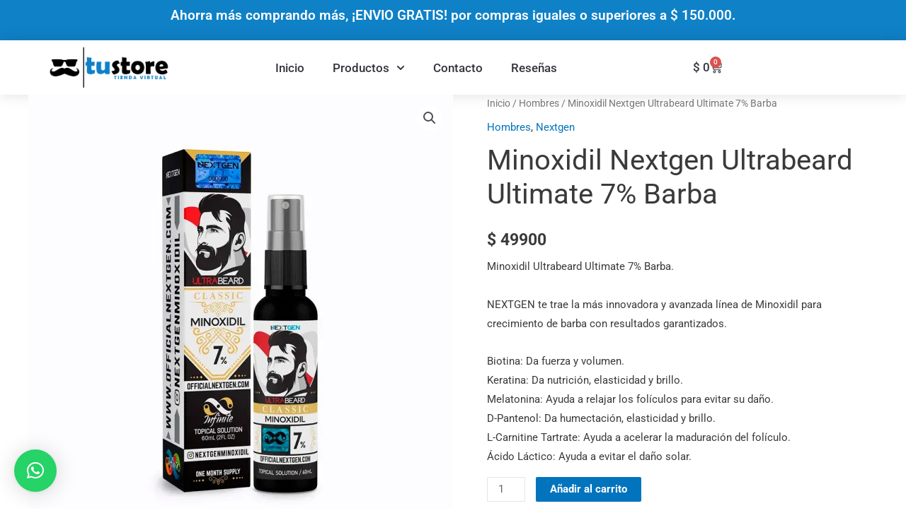

--- FILE ---
content_type: text/css
request_url: https://tustore.com.co/wp-content/uploads/elementor/css/post-39.css?ver=1769262113
body_size: 1528
content:
.elementor-39 .elementor-element.elementor-element-49adca9{--display:flex;--flex-direction:column;--container-widget-width:100%;--container-widget-height:initial;--container-widget-flex-grow:0;--container-widget-align-self:initial;--flex-wrap-mobile:wrap;}.elementor-39 .elementor-element.elementor-element-49adca9:not(.elementor-motion-effects-element-type-background), .elementor-39 .elementor-element.elementor-element-49adca9 > .elementor-motion-effects-container > .elementor-motion-effects-layer{background-color:#0F81C7;}.elementor-widget-heading .elementor-heading-title{font-family:var( --e-global-typography-primary-font-family ), Sans-serif;font-weight:var( --e-global-typography-primary-font-weight );color:var( --e-global-color-primary );}.elementor-39 .elementor-element.elementor-element-3cfc3cc{text-align:center;}.elementor-39 .elementor-element.elementor-element-3cfc3cc .elementor-heading-title{font-family:"Roboto", Sans-serif;font-size:19px;font-weight:600;color:#FFFFFF;}.elementor-39 .elementor-element.elementor-element-deae32a{--display:flex;--min-height:1px;--flex-direction:row;--container-widget-width:calc( ( 1 - var( --container-widget-flex-grow ) ) * 100% );--container-widget-height:100%;--container-widget-flex-grow:1;--container-widget-align-self:stretch;--flex-wrap-mobile:wrap;--align-items:center;--gap:0px 0px;--row-gap:0px;--column-gap:0px;box-shadow:0px 0px 20px 0px rgba(0, 0, 0, 0.13);--margin-top:0px;--margin-bottom:0px;--margin-left:0px;--margin-right:0px;--padding-top:0px;--padding-bottom:0px;--padding-left:0px;--padding-right:0px;}.elementor-39 .elementor-element.elementor-element-deae32a:not(.elementor-motion-effects-element-type-background), .elementor-39 .elementor-element.elementor-element-deae32a > .elementor-motion-effects-container > .elementor-motion-effects-layer{background-color:#FFFFFF;}.elementor-39 .elementor-element.elementor-element-b708718{--display:flex;--min-height:5px;--flex-direction:column;--container-widget-width:100%;--container-widget-height:initial;--container-widget-flex-grow:0;--container-widget-align-self:initial;--flex-wrap-mobile:wrap;--margin-top:0px;--margin-bottom:0px;--margin-left:0px;--margin-right:0px;--padding-top:10px;--padding-bottom:10px;--padding-left:0px;--padding-right:0px;}.elementor-39 .elementor-element.elementor-element-b708718.e-con{--flex-grow:0;--flex-shrink:0;}.elementor-widget-theme-site-logo .widget-image-caption{color:var( --e-global-color-text );font-family:var( --e-global-typography-text-font-family ), Sans-serif;font-weight:var( --e-global-typography-text-font-weight );}.ee-tooltip.ee-tooltip-61d0ad2.to--top,
							 .ee-tooltip.ee-tooltip-61d0ad2.to--bottom{margin-left:0px;}.ee-tooltip.ee-tooltip-61d0ad2.to--left,
							 .ee-tooltip.ee-tooltip-61d0ad2.to--right{margin-top:0px;}.elementor-39 .elementor-element.elementor-element-bb825da{--display:flex;--min-height:0px;--flex-direction:column;--container-widget-width:100%;--container-widget-height:initial;--container-widget-flex-grow:0;--container-widget-align-self:initial;--flex-wrap-mobile:wrap;--margin-top:0px;--margin-bottom:0px;--margin-left:0px;--margin-right:0px;--padding-top:0px;--padding-bottom:0px;--padding-left:0px;--padding-right:0px;}.elementor-39 .elementor-element.elementor-element-b102a73{--display:flex;--min-height:0px;--flex-direction:column;--container-widget-width:calc( ( 1 - var( --container-widget-flex-grow ) ) * 100% );--container-widget-height:initial;--container-widget-flex-grow:0;--container-widget-align-self:initial;--flex-wrap-mobile:wrap;--align-items:center;--margin-top:0px;--margin-bottom:0px;--margin-left:0px;--margin-right:0px;--padding-top:0px;--padding-bottom:0px;--padding-left:0px;--padding-right:0px;}.elementor-39 .elementor-element.elementor-element-b102a73.e-con{--flex-grow:0;--flex-shrink:0;}.elementor-widget-nav-menu .elementor-nav-menu .elementor-item{font-family:var( --e-global-typography-primary-font-family ), Sans-serif;font-weight:var( --e-global-typography-primary-font-weight );}.elementor-widget-nav-menu .elementor-nav-menu--main .elementor-item{color:var( --e-global-color-text );fill:var( --e-global-color-text );}.elementor-widget-nav-menu .elementor-nav-menu--main .elementor-item:hover,
					.elementor-widget-nav-menu .elementor-nav-menu--main .elementor-item.elementor-item-active,
					.elementor-widget-nav-menu .elementor-nav-menu--main .elementor-item.highlighted,
					.elementor-widget-nav-menu .elementor-nav-menu--main .elementor-item:focus{color:var( --e-global-color-accent );fill:var( --e-global-color-accent );}.elementor-widget-nav-menu .elementor-nav-menu--main:not(.e--pointer-framed) .elementor-item:before,
					.elementor-widget-nav-menu .elementor-nav-menu--main:not(.e--pointer-framed) .elementor-item:after{background-color:var( --e-global-color-accent );}.elementor-widget-nav-menu .e--pointer-framed .elementor-item:before,
					.elementor-widget-nav-menu .e--pointer-framed .elementor-item:after{border-color:var( --e-global-color-accent );}.elementor-widget-nav-menu{--e-nav-menu-divider-color:var( --e-global-color-text );}.elementor-widget-nav-menu .elementor-nav-menu--dropdown .elementor-item, .elementor-widget-nav-menu .elementor-nav-menu--dropdown  .elementor-sub-item{font-family:var( --e-global-typography-accent-font-family ), Sans-serif;font-weight:var( --e-global-typography-accent-font-weight );}.elementor-39 .elementor-element.elementor-element-e563484 .elementor-menu-toggle{margin:0 auto;}.elementor-39 .elementor-element.elementor-element-e563484 .elementor-nav-menu .elementor-item{font-family:"Roboto", Sans-serif;font-size:17px;font-weight:500;}.elementor-39 .elementor-element.elementor-element-e563484 .elementor-nav-menu--main .elementor-item{color:#35353F;fill:#35353F;}.elementor-39 .elementor-element.elementor-element-e563484 .elementor-nav-menu--main .elementor-item:hover,
					.elementor-39 .elementor-element.elementor-element-e563484 .elementor-nav-menu--main .elementor-item.elementor-item-active,
					.elementor-39 .elementor-element.elementor-element-e563484 .elementor-nav-menu--main .elementor-item.highlighted,
					.elementor-39 .elementor-element.elementor-element-e563484 .elementor-nav-menu--main .elementor-item:focus{color:#0F81C7;fill:#0F81C7;}.elementor-39 .elementor-element.elementor-element-e563484 .elementor-nav-menu--dropdown a, .elementor-39 .elementor-element.elementor-element-e563484 .elementor-menu-toggle{color:#35353F;fill:#35353F;}.elementor-39 .elementor-element.elementor-element-e563484 .elementor-nav-menu--dropdown a:hover,
					.elementor-39 .elementor-element.elementor-element-e563484 .elementor-nav-menu--dropdown a:focus,
					.elementor-39 .elementor-element.elementor-element-e563484 .elementor-nav-menu--dropdown a.elementor-item-active,
					.elementor-39 .elementor-element.elementor-element-e563484 .elementor-nav-menu--dropdown a.highlighted,
					.elementor-39 .elementor-element.elementor-element-e563484 .elementor-menu-toggle:hover,
					.elementor-39 .elementor-element.elementor-element-e563484 .elementor-menu-toggle:focus{color:#FFFFFF;}.elementor-39 .elementor-element.elementor-element-e563484 .elementor-nav-menu--dropdown a:hover,
					.elementor-39 .elementor-element.elementor-element-e563484 .elementor-nav-menu--dropdown a:focus,
					.elementor-39 .elementor-element.elementor-element-e563484 .elementor-nav-menu--dropdown a.elementor-item-active,
					.elementor-39 .elementor-element.elementor-element-e563484 .elementor-nav-menu--dropdown a.highlighted{background-color:#0F81C7;}.elementor-39 .elementor-element.elementor-element-e563484 .elementor-nav-menu--dropdown .elementor-item, .elementor-39 .elementor-element.elementor-element-e563484 .elementor-nav-menu--dropdown  .elementor-sub-item{font-family:"Roboto", Sans-serif;font-size:17px;font-weight:500;}.elementor-39 .elementor-element.elementor-element-e563484 .elementor-nav-menu--dropdown{border-radius:15px 15px 15px 15px;}.elementor-39 .elementor-element.elementor-element-e563484 .elementor-nav-menu--dropdown li:first-child a{border-top-left-radius:15px;border-top-right-radius:15px;}.elementor-39 .elementor-element.elementor-element-e563484 .elementor-nav-menu--dropdown li:last-child a{border-bottom-right-radius:15px;border-bottom-left-radius:15px;}.elementor-39 .elementor-element.elementor-element-ab22ab2{--display:flex;--min-height:10px;--flex-direction:column;--container-widget-width:100%;--container-widget-height:initial;--container-widget-flex-grow:0;--container-widget-align-self:initial;--flex-wrap-mobile:wrap;--margin-top:0px;--margin-bottom:0px;--margin-left:0px;--margin-right:0px;--padding-top:0px;--padding-bottom:0px;--padding-left:0px;--padding-right:0px;}.elementor-widget-woocommerce-menu-cart .elementor-menu-cart__toggle .elementor-button{font-family:var( --e-global-typography-primary-font-family ), Sans-serif;font-weight:var( --e-global-typography-primary-font-weight );}.elementor-widget-woocommerce-menu-cart .elementor-menu-cart__product-name a{font-family:var( --e-global-typography-primary-font-family ), Sans-serif;font-weight:var( --e-global-typography-primary-font-weight );}.elementor-widget-woocommerce-menu-cart .elementor-menu-cart__product-price{font-family:var( --e-global-typography-primary-font-family ), Sans-serif;font-weight:var( --e-global-typography-primary-font-weight );}.elementor-widget-woocommerce-menu-cart .elementor-menu-cart__footer-buttons .elementor-button{font-family:var( --e-global-typography-primary-font-family ), Sans-serif;font-weight:var( --e-global-typography-primary-font-weight );}.elementor-widget-woocommerce-menu-cart .elementor-menu-cart__footer-buttons a.elementor-button--view-cart{font-family:var( --e-global-typography-primary-font-family ), Sans-serif;font-weight:var( --e-global-typography-primary-font-weight );}.elementor-widget-woocommerce-menu-cart .elementor-menu-cart__footer-buttons a.elementor-button--checkout{font-family:var( --e-global-typography-primary-font-family ), Sans-serif;font-weight:var( --e-global-typography-primary-font-weight );}.elementor-widget-woocommerce-menu-cart .woocommerce-mini-cart__empty-message{font-family:var( --e-global-typography-primary-font-family ), Sans-serif;font-weight:var( --e-global-typography-primary-font-weight );}.elementor-39 .elementor-element.elementor-element-dd30000{--divider-style:solid;--subtotal-divider-style:solid;--elementor-remove-from-cart-button:none;--remove-from-cart-button:block;--toggle-button-text-color:#35353F;--toggle-button-icon-color:#35353F;--toggle-button-background-color:#FFFFFF;--toggle-button-border-color:#FFFFFF;--toggle-button-border-radius:0px;--cart-border-style:none;--cart-footer-layout:1fr 1fr;--products-max-height-sidecart:calc(100vh - 240px);--products-max-height-minicart:calc(100vh - 385px);}.elementor-39 .elementor-element.elementor-element-dd30000 .elementor-menu-cart__toggle .elementor-button{font-family:"Roboto", Sans-serif;font-size:17px;font-weight:500;}.elementor-39 .elementor-element.elementor-element-dd30000 .widget_shopping_cart_content{--subtotal-divider-left-width:0;--subtotal-divider-right-width:0;}.elementor-39 .elementor-element.elementor-element-712efc0{--display:flex;--flex-direction:row;--container-widget-width:initial;--container-widget-height:100%;--container-widget-flex-grow:1;--container-widget-align-self:stretch;--flex-wrap-mobile:wrap;--gap:0px 0px;--row-gap:0px;--column-gap:0px;}.elementor-39 .elementor-element.elementor-element-712efc0:not(.elementor-motion-effects-element-type-background), .elementor-39 .elementor-element.elementor-element-712efc0 > .elementor-motion-effects-container > .elementor-motion-effects-layer{background-color:#FFFFFF;}.elementor-39 .elementor-element.elementor-element-f23e6f1{--display:flex;--flex-direction:column;--container-widget-width:100%;--container-widget-height:initial;--container-widget-flex-grow:0;--container-widget-align-self:initial;--flex-wrap-mobile:wrap;}.ee-tooltip.ee-tooltip-e162467.to--top,
							 .ee-tooltip.ee-tooltip-e162467.to--bottom{margin-left:0px;}.ee-tooltip.ee-tooltip-e162467.to--left,
							 .ee-tooltip.ee-tooltip-e162467.to--right{margin-top:0px;}.elementor-39 .elementor-element.elementor-element-acca499{--display:flex;--flex-direction:column;--container-widget-width:100%;--container-widget-height:initial;--container-widget-flex-grow:0;--container-widget-align-self:initial;--flex-wrap-mobile:wrap;}.elementor-39 .elementor-element.elementor-element-965c741{--divider-style:solid;--subtotal-divider-style:solid;--elementor-remove-from-cart-button:none;--remove-from-cart-button:block;--toggle-button-text-color:#35353F;--toggle-button-icon-color:#35353F;--toggle-button-background-color:#FFFFFF;--toggle-button-border-color:#FFFFFF;--toggle-button-border-radius:0px;--cart-border-style:none;--cart-footer-layout:1fr 1fr;--products-max-height-sidecart:calc(100vh - 240px);--products-max-height-minicart:calc(100vh - 385px);}.elementor-39 .elementor-element.elementor-element-965c741 .elementor-menu-cart__toggle .elementor-button{font-family:"Roboto", Sans-serif;font-size:17px;font-weight:500;}.elementor-39 .elementor-element.elementor-element-965c741 .widget_shopping_cart_content{--subtotal-divider-left-width:0;--subtotal-divider-right-width:0;}.elementor-39 .elementor-element.elementor-element-0c3c8b0{--display:flex;--flex-direction:column;--container-widget-width:100%;--container-widget-height:initial;--container-widget-flex-grow:0;--container-widget-align-self:initial;--flex-wrap-mobile:wrap;}.elementor-39 .elementor-element.elementor-element-4103c5e .elementor-menu-toggle{margin:0 auto;background-color:#FFFFFF;}.elementor-39 .elementor-element.elementor-element-4103c5e .elementor-nav-menu--dropdown a, .elementor-39 .elementor-element.elementor-element-4103c5e .elementor-menu-toggle{color:#35353F;fill:#35353F;}.elementor-39 .elementor-element.elementor-element-4103c5e .elementor-nav-menu--dropdown{background-color:#FFFFFF;border-style:solid;border-color:#02010100;border-radius:15px 15px 15px 15px;}.elementor-39 .elementor-element.elementor-element-4103c5e .elementor-nav-menu--dropdown a:hover,
					.elementor-39 .elementor-element.elementor-element-4103c5e .elementor-nav-menu--dropdown a:focus,
					.elementor-39 .elementor-element.elementor-element-4103c5e .elementor-nav-menu--dropdown a.elementor-item-active,
					.elementor-39 .elementor-element.elementor-element-4103c5e .elementor-nav-menu--dropdown a.highlighted,
					.elementor-39 .elementor-element.elementor-element-4103c5e .elementor-menu-toggle:hover,
					.elementor-39 .elementor-element.elementor-element-4103c5e .elementor-menu-toggle:focus{color:#FFFFFF;}.elementor-39 .elementor-element.elementor-element-4103c5e .elementor-nav-menu--dropdown a:hover,
					.elementor-39 .elementor-element.elementor-element-4103c5e .elementor-nav-menu--dropdown a:focus,
					.elementor-39 .elementor-element.elementor-element-4103c5e .elementor-nav-menu--dropdown a.elementor-item-active,
					.elementor-39 .elementor-element.elementor-element-4103c5e .elementor-nav-menu--dropdown a.highlighted{background-color:#0F81C7;}.elementor-39 .elementor-element.elementor-element-4103c5e .elementor-nav-menu--dropdown .elementor-item, .elementor-39 .elementor-element.elementor-element-4103c5e .elementor-nav-menu--dropdown  .elementor-sub-item{font-family:"Roboto", Sans-serif;font-size:17px;font-weight:500;}.elementor-39 .elementor-element.elementor-element-4103c5e .elementor-nav-menu--dropdown li:first-child a{border-top-left-radius:15px;border-top-right-radius:15px;}.elementor-39 .elementor-element.elementor-element-4103c5e .elementor-nav-menu--dropdown li:last-child a{border-bottom-right-radius:15px;border-bottom-left-radius:15px;}.elementor-39 .elementor-element.elementor-element-4103c5e div.elementor-menu-toggle{color:#35353F;}.elementor-39 .elementor-element.elementor-element-4103c5e div.elementor-menu-toggle svg{fill:#35353F;}.elementor-theme-builder-content-area{height:400px;}.elementor-location-header:before, .elementor-location-footer:before{content:"";display:table;clear:both;}@media(max-width:1024px){.elementor-39 .elementor-element.elementor-element-3cfc3cc .elementor-heading-title{font-size:14px;}.elementor-39 .elementor-element.elementor-element-712efc0{--z-index:2;}.elementor-39 .elementor-element.elementor-element-f23e6f1{--justify-content:center;}.elementor-39 .elementor-element.elementor-element-acca499{--justify-content:center;--align-items:center;--container-widget-width:calc( ( 1 - var( --container-widget-flex-grow ) ) * 100% );}.elementor-39 .elementor-element.elementor-element-965c741{--main-alignment:right;}.elementor-39 .elementor-element.elementor-element-965c741 .elementor-menu-cart__toggle .elementor-button{font-size:16px;}.elementor-39 .elementor-element.elementor-element-0c3c8b0{--justify-content:center;--align-items:center;--container-widget-width:calc( ( 1 - var( --container-widget-flex-grow ) ) * 100% );}}@media(max-width:767px){.elementor-39 .elementor-element.elementor-element-3cfc3cc .elementor-heading-title{font-size:12px;}.elementor-39 .elementor-element.elementor-element-712efc0{--margin-top:0px;--margin-bottom:0px;--margin-left:0px;--margin-right:0px;--padding-top:0px;--padding-bottom:0px;--padding-left:0px;--padding-right:0px;--z-index:2;}.elementor-39 .elementor-element.elementor-element-f23e6f1{--width:30%;--align-items:flex-end;--container-widget-width:calc( ( 1 - var( --container-widget-flex-grow ) ) * 100% );}.elementor-39 .elementor-element.elementor-element-acca499{--width:40%;--align-items:flex-end;--container-widget-width:calc( ( 1 - var( --container-widget-flex-grow ) ) * 100% );}.elementor-39 .elementor-element.elementor-element-965c741 .elementor-menu-cart__toggle .elementor-button{font-size:12px;}.elementor-39 .elementor-element.elementor-element-0c3c8b0{--width:30%;--align-items:flex-end;--container-widget-width:calc( ( 1 - var( --container-widget-flex-grow ) ) * 100% );}.elementor-39 .elementor-element.elementor-element-4103c5e .elementor-nav-menu--dropdown .elementor-item, .elementor-39 .elementor-element.elementor-element-4103c5e .elementor-nav-menu--dropdown  .elementor-sub-item{font-size:12px;}.elementor-39 .elementor-element.elementor-element-4103c5e .elementor-nav-menu--dropdown{border-width:10px 0px 10px 0px;border-radius:0px 0px 0px 0px;}.elementor-39 .elementor-element.elementor-element-4103c5e .elementor-nav-menu--dropdown li:first-child a{border-top-left-radius:0px;border-top-right-radius:0px;}.elementor-39 .elementor-element.elementor-element-4103c5e .elementor-nav-menu--dropdown li:last-child a{border-bottom-right-radius:0px;border-bottom-left-radius:0px;}}@media(min-width:768px){.elementor-39 .elementor-element.elementor-element-b708718{--width:15%;}.elementor-39 .elementor-element.elementor-element-bb825da{--width:15%;}.elementor-39 .elementor-element.elementor-element-b102a73{--width:51.369%;}.elementor-39 .elementor-element.elementor-element-ab22ab2{--width:30%;}.elementor-39 .elementor-element.elementor-element-f23e6f1{--width:50%;}.elementor-39 .elementor-element.elementor-element-acca499{--width:50%;}.elementor-39 .elementor-element.elementor-element-0c3c8b0{--width:50%;}}@media(max-width:1024px) and (min-width:768px){.elementor-39 .elementor-element.elementor-element-f23e6f1{--width:20%;}.elementor-39 .elementor-element.elementor-element-acca499{--width:60%;}.elementor-39 .elementor-element.elementor-element-0c3c8b0{--width:20%;}}

--- FILE ---
content_type: text/css
request_url: https://tustore.com.co/wp-content/uploads/elementor/css/post-48.css?ver=1769262114
body_size: 1324
content:
.elementor-48 .elementor-element.elementor-element-8692740{--display:flex;--flex-direction:row;--container-widget-width:initial;--container-widget-height:100%;--container-widget-flex-grow:1;--container-widget-align-self:stretch;--flex-wrap-mobile:wrap;--gap:0px 0px;--row-gap:0px;--column-gap:0px;}.elementor-48 .elementor-element.elementor-element-8692740:not(.elementor-motion-effects-element-type-background), .elementor-48 .elementor-element.elementor-element-8692740 > .elementor-motion-effects-container > .elementor-motion-effects-layer{background-color:#F0F0F0;}.elementor-48 .elementor-element.elementor-element-51cb4b2{--display:flex;--flex-direction:column;--container-widget-width:100%;--container-widget-height:initial;--container-widget-flex-grow:0;--container-widget-align-self:initial;--flex-wrap-mobile:wrap;}.elementor-48 .elementor-element.elementor-element-51cb4b2.e-con{--flex-grow:0;--flex-shrink:0;}.elementor-48 .elementor-element.elementor-element-85fd603{--spacer-size:50px;}.elementor-widget-theme-site-logo .widget-image-caption{color:var( --e-global-color-text );font-family:var( --e-global-typography-text-font-family ), Sans-serif;font-weight:var( --e-global-typography-text-font-weight );}.elementor-48 .elementor-element.elementor-element-c36ac5e{width:var( --container-widget-width, 97.044% );max-width:97.044%;--container-widget-width:97.044%;--container-widget-flex-grow:0;}.elementor-48 .elementor-element.elementor-element-c36ac5e.elementor-element{--flex-grow:0;--flex-shrink:0;}.ee-tooltip.ee-tooltip-c36ac5e.to--top,
							 .ee-tooltip.ee-tooltip-c36ac5e.to--bottom{margin-left:0px;}.ee-tooltip.ee-tooltip-c36ac5e.to--left,
							 .ee-tooltip.ee-tooltip-c36ac5e.to--right{margin-top:0px;}.elementor-48 .elementor-element.elementor-element-2b2c517{--grid-template-columns:repeat(0, auto);width:var( --container-widget-width, 94.098% );max-width:94.098%;--container-widget-width:94.098%;--container-widget-flex-grow:0;--grid-column-gap:5px;--grid-row-gap:0px;}.elementor-48 .elementor-element.elementor-element-2b2c517 .elementor-widget-container{text-align:center;}.elementor-48 .elementor-element.elementor-element-2b2c517.elementor-element{--flex-grow:0;--flex-shrink:0;}.elementor-48 .elementor-element.elementor-element-2b2c517 .elementor-social-icon{background-color:#AFB6C7;}.elementor-48 .elementor-element.elementor-element-2b2c517 .elementor-social-icon i{color:#FAFAFA;}.elementor-48 .elementor-element.elementor-element-2b2c517 .elementor-social-icon svg{fill:#FAFAFA;}.elementor-48 .elementor-element.elementor-element-2b2c517 .elementor-social-icon:hover{background-color:#0F81C7;}.elementor-48 .elementor-element.elementor-element-2b2c517 .elementor-social-icon:hover i{color:#FFFFFF;}.elementor-48 .elementor-element.elementor-element-2b2c517 .elementor-social-icon:hover svg{fill:#FFFFFF;}.elementor-48 .elementor-element.elementor-element-7ff49f3{--spacer-size:50px;}.elementor-48 .elementor-element.elementor-element-25841ab{--display:flex;--flex-direction:column;--container-widget-width:100%;--container-widget-height:initial;--container-widget-flex-grow:0;--container-widget-align-self:initial;--flex-wrap-mobile:wrap;--margin-top:0px;--margin-bottom:0px;--margin-left:30px;--margin-right:0px;--padding-top:0px;--padding-bottom:0px;--padding-left:0px;--padding-right:0px;}.elementor-48 .elementor-element.elementor-element-25841ab.e-con{--flex-grow:0;--flex-shrink:0;}.elementor-48 .elementor-element.elementor-element-78240ef{--spacer-size:50px;}.elementor-48 .elementor-element.elementor-element-77568ab{--display:flex;--flex-direction:column;--container-widget-width:100%;--container-widget-height:initial;--container-widget-flex-grow:0;--container-widget-align-self:initial;--flex-wrap-mobile:wrap;--padding-top:0px;--padding-bottom:0px;--padding-left:0px;--padding-right:0px;}.elementor-48 .elementor-element.elementor-element-77568ab.e-con{--flex-grow:0;--flex-shrink:0;}.elementor-48 .elementor-element.elementor-element-7daed1e{--spacer-size:50px;}.elementor-widget-heading .elementor-heading-title{font-family:var( --e-global-typography-primary-font-family ), Sans-serif;font-weight:var( --e-global-typography-primary-font-weight );color:var( --e-global-color-primary );}.elementor-48 .elementor-element.elementor-element-4aaf6a8 .elementor-heading-title{font-family:"Roboto", Sans-serif;font-weight:600;color:#181D2E;}.elementor-widget-divider{--divider-color:var( --e-global-color-secondary );}.elementor-widget-divider .elementor-divider__text{color:var( --e-global-color-secondary );font-family:var( --e-global-typography-secondary-font-family ), Sans-serif;font-weight:var( --e-global-typography-secondary-font-weight );}.elementor-widget-divider.elementor-view-stacked .elementor-icon{background-color:var( --e-global-color-secondary );}.elementor-widget-divider.elementor-view-framed .elementor-icon, .elementor-widget-divider.elementor-view-default .elementor-icon{color:var( --e-global-color-secondary );border-color:var( --e-global-color-secondary );}.elementor-widget-divider.elementor-view-framed .elementor-icon, .elementor-widget-divider.elementor-view-default .elementor-icon svg{fill:var( --e-global-color-secondary );}.elementor-48 .elementor-element.elementor-element-017f086{--divider-border-style:solid;--divider-color:#5F667C;--divider-border-width:3px;}.elementor-48 .elementor-element.elementor-element-017f086 > .elementor-widget-container{margin:-20px 0px 0px 0px;}.elementor-48 .elementor-element.elementor-element-017f086 .elementor-divider-separator{width:61%;}.elementor-48 .elementor-element.elementor-element-017f086 .elementor-divider{padding-block-start:15px;padding-block-end:15px;}.elementor-widget-icon-list .elementor-icon-list-item:not(:last-child):after{border-color:var( --e-global-color-text );}.elementor-widget-icon-list .elementor-icon-list-icon i{color:var( --e-global-color-primary );}.elementor-widget-icon-list .elementor-icon-list-icon svg{fill:var( --e-global-color-primary );}.elementor-widget-icon-list .elementor-icon-list-item > .elementor-icon-list-text, .elementor-widget-icon-list .elementor-icon-list-item > a{font-family:var( --e-global-typography-text-font-family ), Sans-serif;font-weight:var( --e-global-typography-text-font-weight );}.elementor-widget-icon-list .elementor-icon-list-text{color:var( --e-global-color-secondary );}.elementor-48 .elementor-element.elementor-element-dc01fb2 .elementor-icon-list-icon i{color:#0F81C7;transition:color 0.3s;}.elementor-48 .elementor-element.elementor-element-dc01fb2 .elementor-icon-list-icon svg{fill:#0F81C7;transition:fill 0.3s;}.elementor-48 .elementor-element.elementor-element-dc01fb2 .elementor-icon-list-item:hover .elementor-icon-list-icon i{color:#54595F;}.elementor-48 .elementor-element.elementor-element-dc01fb2 .elementor-icon-list-item:hover .elementor-icon-list-icon svg{fill:#54595F;}.elementor-48 .elementor-element.elementor-element-dc01fb2{--e-icon-list-icon-size:14px;--icon-vertical-offset:0px;}.elementor-48 .elementor-element.elementor-element-dc01fb2 .elementor-icon-list-item > .elementor-icon-list-text, .elementor-48 .elementor-element.elementor-element-dc01fb2 .elementor-icon-list-item > a{font-family:"Roboto", Sans-serif;font-weight:400;}.elementor-48 .elementor-element.elementor-element-dc01fb2 .elementor-icon-list-text{color:#54595F;transition:color 0.3s;}.elementor-48 .elementor-element.elementor-element-dc01fb2 .elementor-icon-list-item:hover .elementor-icon-list-text{color:#0F81C7;}.elementor-48 .elementor-element.elementor-element-f21d6cb{--display:flex;--flex-direction:column;--container-widget-width:100%;--container-widget-height:initial;--container-widget-flex-grow:0;--container-widget-align-self:initial;--flex-wrap-mobile:wrap;--margin-top:0px;--margin-bottom:0px;--margin-left:30px;--margin-right:0px;--padding-top:0px;--padding-bottom:0px;--padding-left:0px;--padding-right:0px;}.elementor-48 .elementor-element.elementor-element-f21d6cb.e-con{--flex-grow:0;--flex-shrink:0;}.elementor-48 .elementor-element.elementor-element-c241bab{--spacer-size:50px;}.elementor-48 .elementor-element.elementor-element-a7cdfd3{--display:flex;--flex-direction:column;--container-widget-width:100%;--container-widget-height:initial;--container-widget-flex-grow:0;--container-widget-align-self:initial;--flex-wrap-mobile:wrap;--margin-top:0px;--margin-bottom:0px;--margin-left:30px;--margin-right:0px;--padding-top:0px;--padding-bottom:0px;--padding-left:0px;--padding-right:0px;}.elementor-48 .elementor-element.elementor-element-a7cdfd3.e-con{--flex-grow:0;--flex-shrink:0;}.elementor-48 .elementor-element.elementor-element-4c7cadd{--spacer-size:50px;}.elementor-48 .elementor-element.elementor-element-9b7a10e .elementor-heading-title{font-family:"Roboto", Sans-serif;font-weight:600;color:#181D2E;}.elementor-48 .elementor-element.elementor-element-bfe708d{--divider-border-style:solid;--divider-color:#5F667C;--divider-border-width:3px;}.elementor-48 .elementor-element.elementor-element-bfe708d > .elementor-widget-container{margin:-20px 0px 0px 0px;}.elementor-48 .elementor-element.elementor-element-bfe708d .elementor-divider-separator{width:45%;}.elementor-48 .elementor-element.elementor-element-bfe708d .elementor-divider{padding-block-start:15px;padding-block-end:15px;}.elementor-48 .elementor-element.elementor-element-60d1548 .elementor-icon-list-icon i{color:#0F81C7;transition:color 0.3s;}.elementor-48 .elementor-element.elementor-element-60d1548 .elementor-icon-list-icon svg{fill:#0F81C7;transition:fill 0.3s;}.elementor-48 .elementor-element.elementor-element-60d1548{--e-icon-list-icon-size:14px;--icon-vertical-offset:0px;}.elementor-48 .elementor-element.elementor-element-60d1548 .elementor-icon-list-item > .elementor-icon-list-text, .elementor-48 .elementor-element.elementor-element-60d1548 .elementor-icon-list-item > a{font-family:"Roboto", Sans-serif;font-weight:400;}.elementor-48 .elementor-element.elementor-element-60d1548 .elementor-icon-list-text{transition:color 0.3s;}.elementor-48 .elementor-element.elementor-element-fe348fe{--display:flex;--min-height:0px;--flex-direction:row;--container-widget-width:calc( ( 1 - var( --container-widget-flex-grow ) ) * 100% );--container-widget-height:100%;--container-widget-flex-grow:1;--container-widget-align-self:stretch;--flex-wrap-mobile:wrap;--align-items:flex-end;--gap:0px 0px;--row-gap:0px;--column-gap:0px;}.elementor-48 .elementor-element.elementor-element-fe348fe:not(.elementor-motion-effects-element-type-background), .elementor-48 .elementor-element.elementor-element-fe348fe > .elementor-motion-effects-container > .elementor-motion-effects-layer{background-color:#F0F0F0;}.elementor-48 .elementor-element.elementor-element-4c8c5b6{--display:flex;--min-height:0px;--flex-direction:column;--container-widget-width:100%;--container-widget-height:initial;--container-widget-flex-grow:0;--container-widget-align-self:initial;--flex-wrap-mobile:wrap;}.elementor-48 .elementor-element.elementor-element-4c8c5b6.e-con{--align-self:flex-end;}.elementor-48 .elementor-element.elementor-element-a2bf26d .elementor-heading-title{font-family:"Roboto", Sans-serif;font-size:12px;font-weight:600;color:#181D2E;}.elementor-48 .elementor-element.elementor-element-51d3a4c{--display:flex;--min-height:0px;--flex-direction:column;--container-widget-width:100%;--container-widget-height:initial;--container-widget-flex-grow:0;--container-widget-align-self:initial;--flex-wrap-mobile:wrap;--gap:0px 0px;--row-gap:0px;--column-gap:0px;}.elementor-48 .elementor-element.elementor-element-51d3a4c.e-con{--align-self:flex-end;}.elementor-48 .elementor-element.elementor-element-dc7d8ce{text-align:end;}.elementor-48 .elementor-element.elementor-element-dc7d8ce .elementor-heading-title{font-family:"Roboto", Sans-serif;font-size:12px;font-weight:300;color:#181D2E;}.elementor-theme-builder-content-area{height:400px;}.elementor-location-header:before, .elementor-location-footer:before{content:"";display:table;clear:both;}@media(max-width:1024px){.elementor-48 .elementor-element.elementor-element-25841ab{--padding-top:0px;--padding-bottom:0px;--padding-left:0px;--padding-right:0px;}.elementor-48 .elementor-element.elementor-element-77568ab{--padding-top:0px;--padding-bottom:0px;--padding-left:0px;--padding-right:0px;}.elementor-48 .elementor-element.elementor-element-f21d6cb{--padding-top:0px;--padding-bottom:0px;--padding-left:0px;--padding-right:0px;}.elementor-48 .elementor-element.elementor-element-a7cdfd3{--padding-top:0px;--padding-bottom:0px;--padding-left:0px;--padding-right:0px;}}@media(min-width:768px){.elementor-48 .elementor-element.elementor-element-51cb4b2{--width:25.536%;}.elementor-48 .elementor-element.elementor-element-25841ab{--width:4.613%;}.elementor-48 .elementor-element.elementor-element-77568ab{--width:30.575%;}.elementor-48 .elementor-element.elementor-element-f21d6cb{--width:10.102%;}.elementor-48 .elementor-element.elementor-element-a7cdfd3{--width:24.484%;}.elementor-48 .elementor-element.elementor-element-4c8c5b6{--width:50%;}.elementor-48 .elementor-element.elementor-element-51d3a4c{--width:50%;}}@media(max-width:1024px) and (min-width:768px){.elementor-48 .elementor-element.elementor-element-51cb4b2{--width:25%;}}@media(max-width:767px){.elementor-48 .elementor-element.elementor-element-51cb4b2{--padding-top:0px;--padding-bottom:0px;--padding-left:30px;--padding-right:30px;}.elementor-48 .elementor-element.elementor-element-7ff49f3{--spacer-size:5px;}.elementor-48 .elementor-element.elementor-element-78240ef{--spacer-size:5px;}.elementor-48 .elementor-element.elementor-element-77568ab{--margin-top:0px;--margin-bottom:0px;--margin-left:30px;--margin-right:0px;}.elementor-48 .elementor-element.elementor-element-7daed1e{--spacer-size:5px;}.elementor-48 .elementor-element.elementor-element-c241bab{--spacer-size:5px;}.elementor-48 .elementor-element.elementor-element-4c7cadd{--spacer-size:5px;}.elementor-48 .elementor-element.elementor-element-a2bf26d{text-align:center;}.elementor-48 .elementor-element.elementor-element-dc7d8ce{text-align:center;}}

--- FILE ---
content_type: text/css
request_url: https://tustore.com.co/wp-content/uploads/elementor/css/post-3400.css?ver=1769262114
body_size: 841
content:
.elementor-3400 .elementor-element.elementor-element-3dcecb05{--display:flex;--flex-direction:column;--container-widget-width:100%;--container-widget-height:initial;--container-widget-flex-grow:0;--container-widget-align-self:initial;--flex-wrap-mobile:wrap;--margin-top:50px;--margin-bottom:0px;--margin-left:0px;--margin-right:0px;--padding-top:0px;--padding-bottom:0px;--padding-left:20px;--padding-right:20px;}.elementor-widget-icon-list .elementor-icon-list-item:not(:last-child):after{border-color:var( --e-global-color-text );}.elementor-widget-icon-list .elementor-icon-list-icon i{color:var( --e-global-color-primary );}.elementor-widget-icon-list .elementor-icon-list-icon svg{fill:var( --e-global-color-primary );}.elementor-widget-icon-list .elementor-icon-list-item > .elementor-icon-list-text, .elementor-widget-icon-list .elementor-icon-list-item > a{font-family:var( --e-global-typography-text-font-family ), Sans-serif;font-weight:var( --e-global-typography-text-font-weight );}.elementor-widget-icon-list .elementor-icon-list-text{color:var( --e-global-color-secondary );}.elementor-3400 .elementor-element.elementor-element-534473a7 .elementor-icon-list-items:not(.elementor-inline-items) .elementor-icon-list-item:not(:last-child){padding-block-end:calc(18px/2);}.elementor-3400 .elementor-element.elementor-element-534473a7 .elementor-icon-list-items:not(.elementor-inline-items) .elementor-icon-list-item:not(:first-child){margin-block-start:calc(18px/2);}.elementor-3400 .elementor-element.elementor-element-534473a7 .elementor-icon-list-items.elementor-inline-items .elementor-icon-list-item{margin-inline:calc(18px/2);}.elementor-3400 .elementor-element.elementor-element-534473a7 .elementor-icon-list-items.elementor-inline-items{margin-inline:calc(-18px/2);}.elementor-3400 .elementor-element.elementor-element-534473a7 .elementor-icon-list-items.elementor-inline-items .elementor-icon-list-item:after{inset-inline-end:calc(-18px/2);}.elementor-3400 .elementor-element.elementor-element-534473a7 .elementor-icon-list-item:not(:last-child):after{content:"";border-color:#32384D;}.elementor-3400 .elementor-element.elementor-element-534473a7 .elementor-icon-list-items:not(.elementor-inline-items) .elementor-icon-list-item:not(:last-child):after{border-block-start-style:solid;border-block-start-width:1px;}.elementor-3400 .elementor-element.elementor-element-534473a7 .elementor-icon-list-items.elementor-inline-items .elementor-icon-list-item:not(:last-child):after{border-inline-start-style:solid;}.elementor-3400 .elementor-element.elementor-element-534473a7 .elementor-inline-items .elementor-icon-list-item:not(:last-child):after{border-inline-start-width:1px;}.elementor-3400 .elementor-element.elementor-element-534473a7 .elementor-icon-list-icon i{color:#080A19;transition:color 0.3s;}.elementor-3400 .elementor-element.elementor-element-534473a7 .elementor-icon-list-icon svg{fill:#080A19;transition:fill 0.3s;}.elementor-3400 .elementor-element.elementor-element-534473a7{--e-icon-list-icon-size:19px;--icon-vertical-offset:0px;}.elementor-3400 .elementor-element.elementor-element-534473a7 .elementor-icon-list-item > .elementor-icon-list-text, .elementor-3400 .elementor-element.elementor-element-534473a7 .elementor-icon-list-item > a{font-family:"Poppins", Sans-serif;font-size:18px;font-weight:400;}.elementor-3400 .elementor-element.elementor-element-534473a7 .elementor-icon-list-text{color:#E4E4E4;transition:color 0.3s;}.elementor-3400 .elementor-element.elementor-element-534473a7 .elementor-icon-list-item:hover .elementor-icon-list-text{color:#AB1A29;}.elementor-widget-button .elementor-button{background-color:var( --e-global-color-accent );font-family:var( --e-global-typography-accent-font-family ), Sans-serif;font-weight:var( --e-global-typography-accent-font-weight );}.elementor-3400 .elementor-element.elementor-element-602e6a8c .elementor-button{background-color:transparent;font-family:"Poppins", Sans-serif;font-size:14px;font-weight:500;background-image:linear-gradient(180deg, #F11A31 0%, #AB1A29 100%);border-radius:25px 25px 25px 25px;padding:10px 20px 10px 20px;}.elementor-3400 .elementor-element.elementor-element-602e6a8c .elementor-button:hover, .elementor-3400 .elementor-element.elementor-element-602e6a8c .elementor-button:focus{background-color:#E02B3D;}.elementor-3400 .elementor-element.elementor-element-602e6a8c > .elementor-widget-container{margin:30px 0px 0px 0px;}.elementor-widget-ee-slide-menu .ee-slide-menu,
						 .elementor-widget-ee-slide-menu .ee-menu__sub-menu{background-color:var( --e-global-color-primary );}.elementor-widget-ee-slide-menu .ee-slide-menu .ee-menu__item a{font-family:var( --e-global-typography-text-font-family ), Sans-serif;font-weight:var( --e-global-typography-text-font-weight );}.elementor-3400 .elementor-element.elementor-element-02e9581{text-align:left;}.elementor-3400 .elementor-element.elementor-element-02e9581 .ee-slide-menu,
						 .elementor-3400 .elementor-element.elementor-element-02e9581 .ee-menu__sub-menu{background-color:#6EC1E400;}.elementor-3400 .elementor-element.elementor-element-02e9581 .ee-menu__item:not(:last-child){margin-bottom:0px;}.elementor-3400 .elementor-element.elementor-element-02e9581 .ee-menu__item__link{text-align:left;color:#FFFFFF;}.elementor-3400 .elementor-element.elementor-element-02e9581 .ee-menu__back .ee-menu__item__link{text-align:left;}.elementor-3400 .elementor-element.elementor-element-02e9581 .ee-menu__item{border-color:#FFFFFF;}.elementor-3400 .elementor-element.elementor-element-02e9581 .ee-menu__arrow i{font-size:1em;}.elementor-3400 .elementor-element.elementor-element-02e9581 .ee-menu__back .ee-menu__arrow i{font-size:1em;}.elementor-3400 .elementor-element.elementor-element-02e9581 .ee-menu__arrow{color:#FFFFFF;border-color:#FFFFFF;}.elementor-widget-image .widget-image-caption{color:var( --e-global-color-text );font-family:var( --e-global-typography-text-font-family ), Sans-serif;font-weight:var( --e-global-typography-text-font-weight );}.elementor-3400 .elementor-element.elementor-element-277ec7f8 > .elementor-widget-container{margin:30px 0px 0px 0px;}.ee-tooltip.ee-tooltip-277ec7f8.to--top,
							 .ee-tooltip.ee-tooltip-277ec7f8.to--bottom{margin-left:0px;}.ee-tooltip.ee-tooltip-277ec7f8.to--left,
							 .ee-tooltip.ee-tooltip-277ec7f8.to--right{margin-top:0px;}#elementor-popup-modal-3400 .dialog-widget-content{animation-duration:0.5s;background-color:transparent;background-image:linear-gradient(180deg, #191C27 0%, #293B4B 100%);box-shadow:2px 8px 23px 3px rgba(0,0,0,0.2);}#elementor-popup-modal-3400{background-color:rgba(0,0,0,.8);justify-content:flex-end;align-items:center;pointer-events:all;}#elementor-popup-modal-3400 .dialog-message{width:300px;height:100vh;align-items:flex-start;}#elementor-popup-modal-3400 .dialog-close-button{display:flex;background-color:#02010100;font-size:30px;}#elementor-popup-modal-3400 .dialog-close-button i{color:#F8F8F8;}#elementor-popup-modal-3400 .dialog-close-button svg{fill:#F8F8F8;}#elementor-popup-modal-3400 .dialog-close-button:hover i{color:#F8F8F8;}#elementor-popup-modal-3400 .dialog-close-button:hover{background-color:#02010100;}